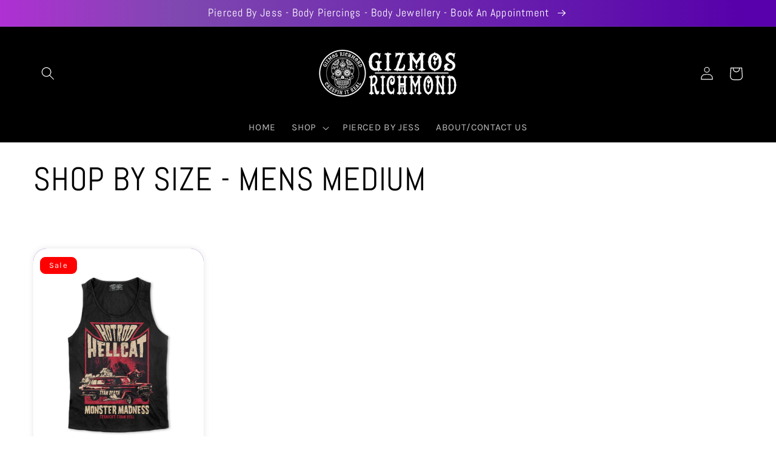

--- FILE ---
content_type: text/css
request_url: https://www.gizmosrichmond.co.nz/cdn/shop/t/9/assets/component-list-social.css?v=148294115366100718131657149277
body_size: -406
content:
.list-social {
  display: flex;
  flex-wrap: wrap;
  justify-content: flex-end;
}

@media only screen and (max-width: 749px) {
  .list-social {
    justify-content: center;
  }
}

.list-social__item .icon {
  height: 1.8rem;
  width: 1.8rem;
}

.list-social__link {
  align-items: center;
  display: flex;
  padding: 2rem;
  margin-top: -80px !important;
  margin-bottom: -80px !important;
  color: rgb(var(--color-foreground));
}

.list-social__link:hover .icon {
  transform: scale(1.07);
}
.list-social__item .icon {
    height: 16rem !important;
    width: 6rem !important;
}